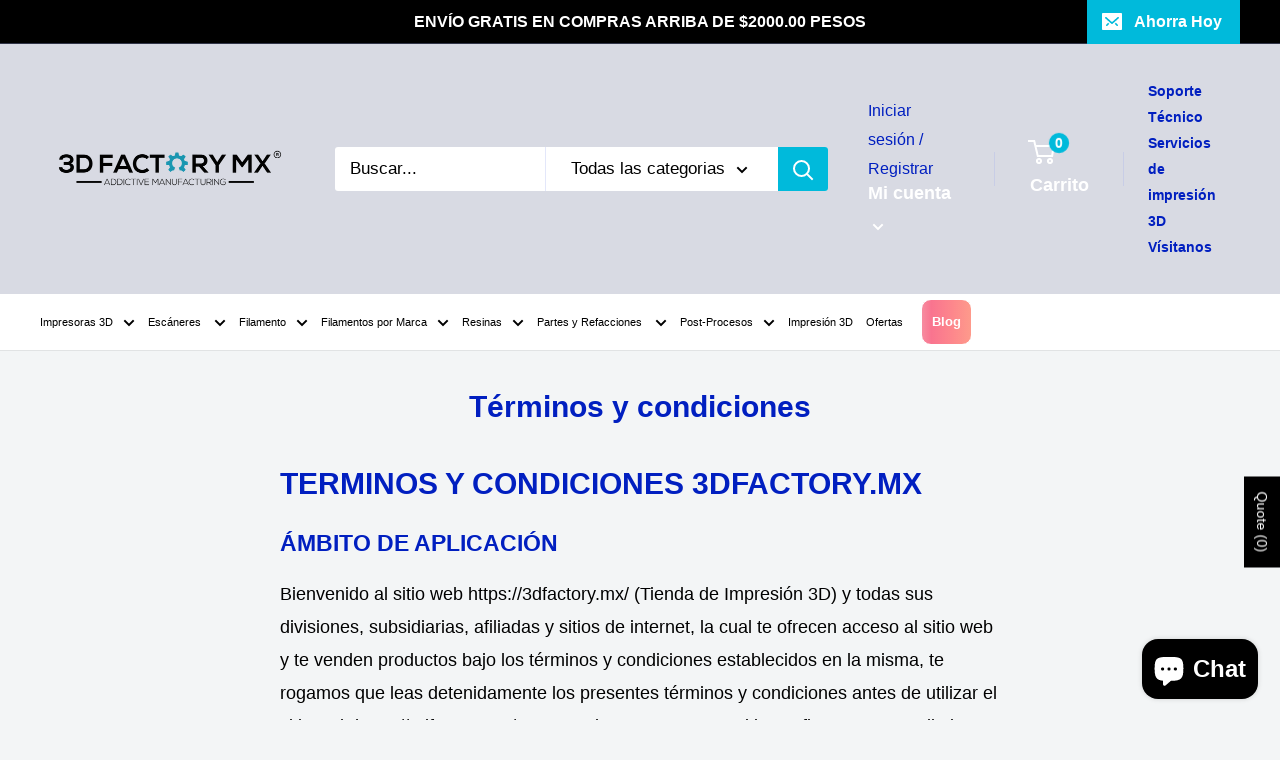

--- FILE ---
content_type: text/javascript
request_url: https://3dfactory.mx/cdn/shop/t/15/assets/custom.js?v=90373254691674712701736380603
body_size: -543
content:
//# sourceMappingURL=/cdn/shop/t/15/assets/custom.js.map?v=90373254691674712701736380603
